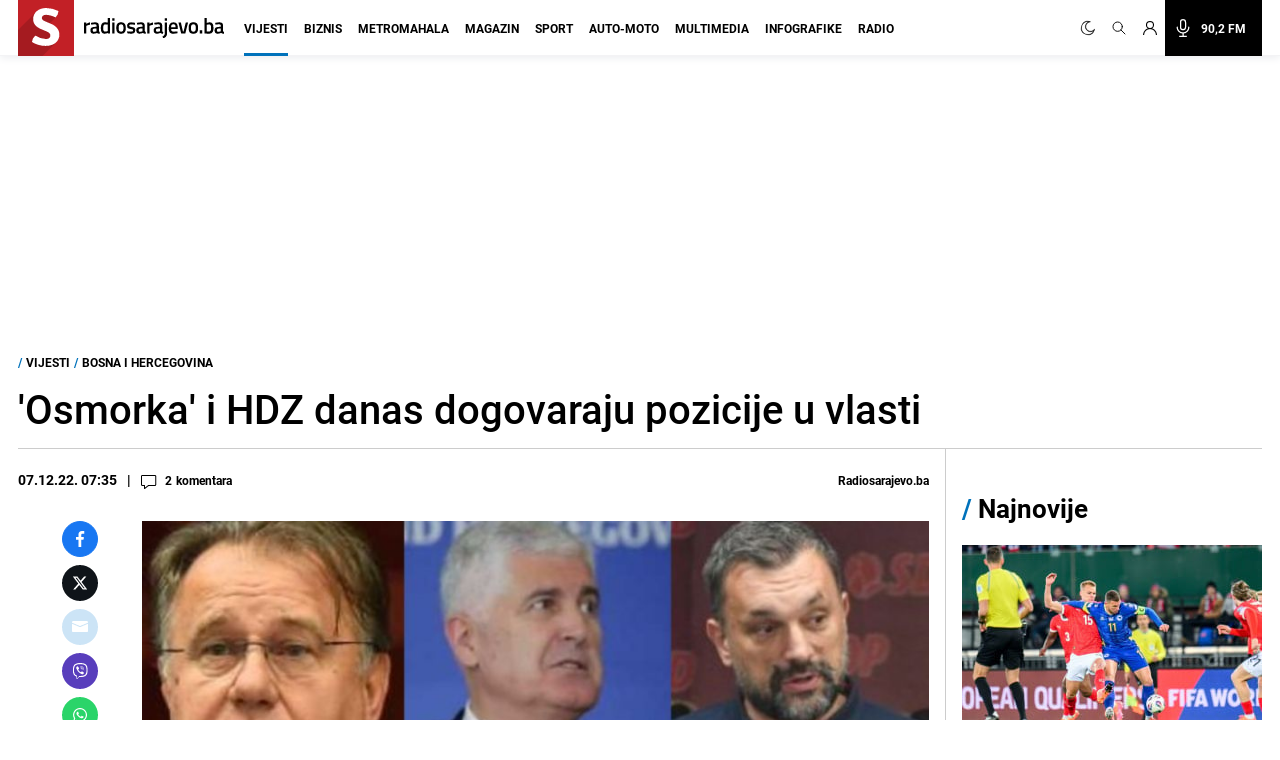

--- FILE ---
content_type: text/html; charset=utf-8
request_url: https://www.google.com/recaptcha/api2/aframe
body_size: 268
content:
<!DOCTYPE HTML><html><head><meta http-equiv="content-type" content="text/html; charset=UTF-8"></head><body><script nonce="D7-YAKhZNlXuIAhnM3YhYQ">/** Anti-fraud and anti-abuse applications only. See google.com/recaptcha */ try{var clients={'sodar':'https://pagead2.googlesyndication.com/pagead/sodar?'};window.addEventListener("message",function(a){try{if(a.source===window.parent){var b=JSON.parse(a.data);var c=clients[b['id']];if(c){var d=document.createElement('img');d.src=c+b['params']+'&rc='+(localStorage.getItem("rc::a")?sessionStorage.getItem("rc::b"):"");window.document.body.appendChild(d);sessionStorage.setItem("rc::e",parseInt(sessionStorage.getItem("rc::e")||0)+1);localStorage.setItem("rc::h",'1763511346736');}}}catch(b){}});window.parent.postMessage("_grecaptcha_ready", "*");}catch(b){}</script></body></html>

--- FILE ---
content_type: application/javascript; charset=utf-8
request_url: https://fundingchoicesmessages.google.com/f/AGSKWxXNKdEKuaF18tQwDAcTOZaQN3mVE3wOWHnuCcKcTAhlOnVGukmMk4lztCQdp7ZRrxLQy5eyyfVJnnxJzNNvHmwgBbsftqNzOXSR-i8vOMb_s0WEi6Z-pzGldUV2V9Edi-ApJkndRRKaEvsr0cb5p-pAk5Dkjj3ml-5AgPhkK-90Knoq-beJ204mbZld/_.650x100./adlist__player_ads_/dfp_init./cornerbig.swf
body_size: -1293
content:
window['f5d04586-b318-476d-bc60-7655bf340f48'] = true;

--- FILE ---
content_type: text/plain; charset=utf-8
request_url: https://core.iprom.net/impression?time=1763511345991&resolution=1280x720&windowResolution=1280x720&rsu=&RID=1763511345903-20186-inkuib&language=en-US%40posix&iabv=%5B%5D&iabvfe=false&noAds=%5B%5D&sitePath=%5B%22radiosarajevo%22%2C%22vijesti%22%5D&keywords=%5B%5D&channels=%5B%5D&blocked=false&server=core.iprom.net&port=null&debug=false&prebid=null&cookieConsent=true&cookieEnabled=true&referer=https%3A%2F%2Fradiosarajevo.ba%2Fvijesti%2Fbosna-i-hercegovina%2Fosmorka-i-hdz-danas-dogovaraju-pozicije-u-vlasti%2F477053&url=https%3A%2F%2Fradiosarajevo.ba%2Fvijesti%2Fbosna-i-hercegovina%2Fosmorka-i-hdz-danas-dogovaraju-pozicije-u-vlasti%2F477053&siteSettingsPath=null&zone=%7B%22querySelector%22%3Anull%7D&tcf_ts=&dcPriority=0&zones=%5B725%2C464%5D&lid=113022171355&loadAdsCallback=loadAds&callback=ipromNS.loadAds_113022171355
body_size: 67
content:
ipromNS.loadAds_113022171355(null,{"zoneAds":{"464":[],"725":[]}});

--- FILE ---
content_type: text/plain; charset=utf-8
request_url: https://core.iprom.net/impression?time=1763511345992&resolution=1280x720&windowResolution=1280x720&rsu=&RID=1763511345903-20186-inkuib&language=en-US%40posix&iabv=%5B%5D&iabvfe=false&noAds=%5B%5D&sitePath=%5B%22radiosarajevo%22%2C%22vijesti%22%5D&keywords=%5B%5D&channels=%5B%5D&blocked=false&server=core.iprom.net&port=null&debug=false&prebid=null&cookieConsent=true&cookieEnabled=true&referer=https%3A%2F%2Fradiosarajevo.ba%2Fvijesti%2Fbosna-i-hercegovina%2Fosmorka-i-hdz-danas-dogovaraju-pozicije-u-vlasti%2F477053&url=https%3A%2F%2Fradiosarajevo.ba%2Fvijesti%2Fbosna-i-hercegovina%2Fosmorka-i-hdz-danas-dogovaraju-pozicije-u-vlasti%2F477053&siteSettingsPath=null&zone=%7B%22querySelector%22%3Anull%7D&tcf_ts=&dcPriority=0&zones=%5B725%2C464%5D&lid=113022171355&loadAdsCallback=loadAds&callback=ipromNS.loadAds_811988061739
body_size: 67
content:
ipromNS.loadAds_811988061739(null,{"zoneAds":{"464":[],"725":[]}});